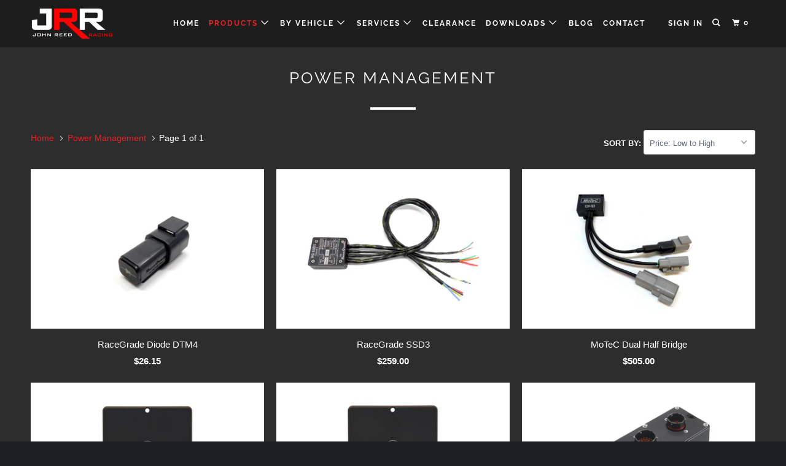

--- FILE ---
content_type: text/html; charset=utf-8
request_url: https://johnreedracing.com/collections/power-management
body_size: 14254
content:
<!DOCTYPE html>
<!--[if lt IE 7 ]><html class="ie ie6" lang="en"> <![endif]-->
<!--[if IE 7 ]><html class="ie ie7" lang="en"> <![endif]-->
<!--[if IE 8 ]><html class="ie ie8" lang="en"> <![endif]-->
<!--[if IE 9 ]><html class="ie ie9" lang="en"> <![endif]-->
<!--[if (gte IE 10)|!(IE)]><!--><html lang="en"> <!--<![endif]-->
  <head>
    <meta charset="utf-8">
    <meta http-equiv="cleartype" content="on">
    <meta name="robots" content="index,follow">

    
    <title>Power Management - John Reed Racing</title>

    

    

<meta name="author" content="John Reed Racing">
<meta property="og:url" content="https://johnreedracing.com/collections/power-management">
<meta property="og:site_name" content="John Reed Racing">


  <meta property="og:type" content="product.group">
  <meta property="og:title" content="Power Management">
  
    
    <meta property="og:image" content="http://johnreedracing.com/cdn/shop/files/IMG_1483_1_600x.jpg?v=1764219763">
    <meta property="og:image:secure_url" content="https://johnreedracing.com/cdn/shop/files/IMG_1483_1_600x.jpg?v=1764219763">
  





<meta name="twitter:card" content="summary">



    
    

    <!-- Mobile Specific Metas -->
    <meta name="HandheldFriendly" content="True">
    <meta name="MobileOptimized" content="320">
    <meta name="viewport" content="width=device-width,initial-scale=1">
    <meta name="theme-color" content="#2d2d2d">

    <!-- Stylesheets for Parallax 3.5.0 -->
    <link href="//johnreedracing.com/cdn/shop/t/2/assets/styles.scss.css?v=64410213940468539761762874499" rel="stylesheet" type="text/css" media="all" />

    
      <link rel="shortcut icon" type="image/x-icon" href="//johnreedracing.com/cdn/shop/files/Flavicon_32x32.png?v=1731889770">
    

    <link rel="canonical" href="https://johnreedracing.com/collections/power-management" />

    

    <script src="//johnreedracing.com/cdn/shop/t/2/assets/app.js?v=133512794411461401231572033483" type="text/javascript"></script>

    <!--[if lte IE 8]>
      <link href="//johnreedracing.com/cdn/shop/t/2/assets/ie.css?v=1024305471161636101528563432" rel="stylesheet" type="text/css" media="all" />
      <script src="//johnreedracing.com/cdn/shop/t/2/assets/skrollr.ie.js?v=116292453382836155221528563425" type="text/javascript"></script>
    <![endif]-->

    <script>window.performance && window.performance.mark && window.performance.mark('shopify.content_for_header.start');</script><meta id="shopify-digital-wallet" name="shopify-digital-wallet" content="/24190335/digital_wallets/dialog">
<meta name="shopify-checkout-api-token" content="b5fbb43e3bac11b42b2b1a9cfc32d276">
<meta id="in-context-paypal-metadata" data-shop-id="24190335" data-venmo-supported="false" data-environment="production" data-locale="en_US" data-paypal-v4="true" data-currency="USD">
<link rel="alternate" type="application/atom+xml" title="Feed" href="/collections/power-management.atom" />
<link rel="alternate" type="application/json+oembed" href="https://johnreedracing.com/collections/power-management.oembed">
<script async="async" src="/checkouts/internal/preloads.js?locale=en-US"></script>
<link rel="preconnect" href="https://shop.app" crossorigin="anonymous">
<script async="async" src="https://shop.app/checkouts/internal/preloads.js?locale=en-US&shop_id=24190335" crossorigin="anonymous"></script>
<script id="apple-pay-shop-capabilities" type="application/json">{"shopId":24190335,"countryCode":"US","currencyCode":"USD","merchantCapabilities":["supports3DS"],"merchantId":"gid:\/\/shopify\/Shop\/24190335","merchantName":"John Reed Racing","requiredBillingContactFields":["postalAddress","email"],"requiredShippingContactFields":["postalAddress","email"],"shippingType":"shipping","supportedNetworks":["visa","masterCard","amex","discover","elo","jcb"],"total":{"type":"pending","label":"John Reed Racing","amount":"1.00"},"shopifyPaymentsEnabled":true,"supportsSubscriptions":true}</script>
<script id="shopify-features" type="application/json">{"accessToken":"b5fbb43e3bac11b42b2b1a9cfc32d276","betas":["rich-media-storefront-analytics"],"domain":"johnreedracing.com","predictiveSearch":true,"shopId":24190335,"locale":"en"}</script>
<script>var Shopify = Shopify || {};
Shopify.shop = "john-reed-racing.myshopify.com";
Shopify.locale = "en";
Shopify.currency = {"active":"USD","rate":"1.0"};
Shopify.country = "US";
Shopify.theme = {"name":"Parallax","id":10264543255,"schema_name":"Parallax","schema_version":"3.5.0","theme_store_id":688,"role":"main"};
Shopify.theme.handle = "null";
Shopify.theme.style = {"id":null,"handle":null};
Shopify.cdnHost = "johnreedracing.com/cdn";
Shopify.routes = Shopify.routes || {};
Shopify.routes.root = "/";</script>
<script type="module">!function(o){(o.Shopify=o.Shopify||{}).modules=!0}(window);</script>
<script>!function(o){function n(){var o=[];function n(){o.push(Array.prototype.slice.apply(arguments))}return n.q=o,n}var t=o.Shopify=o.Shopify||{};t.loadFeatures=n(),t.autoloadFeatures=n()}(window);</script>
<script>
  window.ShopifyPay = window.ShopifyPay || {};
  window.ShopifyPay.apiHost = "shop.app\/pay";
  window.ShopifyPay.redirectState = null;
</script>
<script id="shop-js-analytics" type="application/json">{"pageType":"collection"}</script>
<script defer="defer" async type="module" src="//johnreedracing.com/cdn/shopifycloud/shop-js/modules/v2/client.init-shop-cart-sync_C5BV16lS.en.esm.js"></script>
<script defer="defer" async type="module" src="//johnreedracing.com/cdn/shopifycloud/shop-js/modules/v2/chunk.common_CygWptCX.esm.js"></script>
<script type="module">
  await import("//johnreedracing.com/cdn/shopifycloud/shop-js/modules/v2/client.init-shop-cart-sync_C5BV16lS.en.esm.js");
await import("//johnreedracing.com/cdn/shopifycloud/shop-js/modules/v2/chunk.common_CygWptCX.esm.js");

  window.Shopify.SignInWithShop?.initShopCartSync?.({"fedCMEnabled":true,"windoidEnabled":true});

</script>
<script>
  window.Shopify = window.Shopify || {};
  if (!window.Shopify.featureAssets) window.Shopify.featureAssets = {};
  window.Shopify.featureAssets['shop-js'] = {"shop-cart-sync":["modules/v2/client.shop-cart-sync_ZFArdW7E.en.esm.js","modules/v2/chunk.common_CygWptCX.esm.js"],"init-fed-cm":["modules/v2/client.init-fed-cm_CmiC4vf6.en.esm.js","modules/v2/chunk.common_CygWptCX.esm.js"],"shop-button":["modules/v2/client.shop-button_tlx5R9nI.en.esm.js","modules/v2/chunk.common_CygWptCX.esm.js"],"shop-cash-offers":["modules/v2/client.shop-cash-offers_DOA2yAJr.en.esm.js","modules/v2/chunk.common_CygWptCX.esm.js","modules/v2/chunk.modal_D71HUcav.esm.js"],"init-windoid":["modules/v2/client.init-windoid_sURxWdc1.en.esm.js","modules/v2/chunk.common_CygWptCX.esm.js"],"shop-toast-manager":["modules/v2/client.shop-toast-manager_ClPi3nE9.en.esm.js","modules/v2/chunk.common_CygWptCX.esm.js"],"init-shop-email-lookup-coordinator":["modules/v2/client.init-shop-email-lookup-coordinator_B8hsDcYM.en.esm.js","modules/v2/chunk.common_CygWptCX.esm.js"],"init-shop-cart-sync":["modules/v2/client.init-shop-cart-sync_C5BV16lS.en.esm.js","modules/v2/chunk.common_CygWptCX.esm.js"],"avatar":["modules/v2/client.avatar_BTnouDA3.en.esm.js"],"pay-button":["modules/v2/client.pay-button_FdsNuTd3.en.esm.js","modules/v2/chunk.common_CygWptCX.esm.js"],"init-customer-accounts":["modules/v2/client.init-customer-accounts_DxDtT_ad.en.esm.js","modules/v2/client.shop-login-button_C5VAVYt1.en.esm.js","modules/v2/chunk.common_CygWptCX.esm.js","modules/v2/chunk.modal_D71HUcav.esm.js"],"init-shop-for-new-customer-accounts":["modules/v2/client.init-shop-for-new-customer-accounts_ChsxoAhi.en.esm.js","modules/v2/client.shop-login-button_C5VAVYt1.en.esm.js","modules/v2/chunk.common_CygWptCX.esm.js","modules/v2/chunk.modal_D71HUcav.esm.js"],"shop-login-button":["modules/v2/client.shop-login-button_C5VAVYt1.en.esm.js","modules/v2/chunk.common_CygWptCX.esm.js","modules/v2/chunk.modal_D71HUcav.esm.js"],"init-customer-accounts-sign-up":["modules/v2/client.init-customer-accounts-sign-up_CPSyQ0Tj.en.esm.js","modules/v2/client.shop-login-button_C5VAVYt1.en.esm.js","modules/v2/chunk.common_CygWptCX.esm.js","modules/v2/chunk.modal_D71HUcav.esm.js"],"shop-follow-button":["modules/v2/client.shop-follow-button_Cva4Ekp9.en.esm.js","modules/v2/chunk.common_CygWptCX.esm.js","modules/v2/chunk.modal_D71HUcav.esm.js"],"checkout-modal":["modules/v2/client.checkout-modal_BPM8l0SH.en.esm.js","modules/v2/chunk.common_CygWptCX.esm.js","modules/v2/chunk.modal_D71HUcav.esm.js"],"lead-capture":["modules/v2/client.lead-capture_Bi8yE_yS.en.esm.js","modules/v2/chunk.common_CygWptCX.esm.js","modules/v2/chunk.modal_D71HUcav.esm.js"],"shop-login":["modules/v2/client.shop-login_D6lNrXab.en.esm.js","modules/v2/chunk.common_CygWptCX.esm.js","modules/v2/chunk.modal_D71HUcav.esm.js"],"payment-terms":["modules/v2/client.payment-terms_CZxnsJam.en.esm.js","modules/v2/chunk.common_CygWptCX.esm.js","modules/v2/chunk.modal_D71HUcav.esm.js"]};
</script>
<script id="__st">var __st={"a":24190335,"offset":-28800,"reqid":"3d4ec51c-40f4-4a59-b813-7c74784c7bbf-1768710067","pageurl":"johnreedracing.com\/collections\/power-management","u":"69bba21e57e2","p":"collection","rtyp":"collection","rid":290641805491};</script>
<script>window.ShopifyPaypalV4VisibilityTracking = true;</script>
<script id="captcha-bootstrap">!function(){'use strict';const t='contact',e='account',n='new_comment',o=[[t,t],['blogs',n],['comments',n],[t,'customer']],c=[[e,'customer_login'],[e,'guest_login'],[e,'recover_customer_password'],[e,'create_customer']],r=t=>t.map((([t,e])=>`form[action*='/${t}']:not([data-nocaptcha='true']) input[name='form_type'][value='${e}']`)).join(','),a=t=>()=>t?[...document.querySelectorAll(t)].map((t=>t.form)):[];function s(){const t=[...o],e=r(t);return a(e)}const i='password',u='form_key',d=['recaptcha-v3-token','g-recaptcha-response','h-captcha-response',i],f=()=>{try{return window.sessionStorage}catch{return}},m='__shopify_v',_=t=>t.elements[u];function p(t,e,n=!1){try{const o=window.sessionStorage,c=JSON.parse(o.getItem(e)),{data:r}=function(t){const{data:e,action:n}=t;return t[m]||n?{data:e,action:n}:{data:t,action:n}}(c);for(const[e,n]of Object.entries(r))t.elements[e]&&(t.elements[e].value=n);n&&o.removeItem(e)}catch(o){console.error('form repopulation failed',{error:o})}}const l='form_type',E='cptcha';function T(t){t.dataset[E]=!0}const w=window,h=w.document,L='Shopify',v='ce_forms',y='captcha';let A=!1;((t,e)=>{const n=(g='f06e6c50-85a8-45c8-87d0-21a2b65856fe',I='https://cdn.shopify.com/shopifycloud/storefront-forms-hcaptcha/ce_storefront_forms_captcha_hcaptcha.v1.5.2.iife.js',D={infoText:'Protected by hCaptcha',privacyText:'Privacy',termsText:'Terms'},(t,e,n)=>{const o=w[L][v],c=o.bindForm;if(c)return c(t,g,e,D).then(n);var r;o.q.push([[t,g,e,D],n]),r=I,A||(h.body.append(Object.assign(h.createElement('script'),{id:'captcha-provider',async:!0,src:r})),A=!0)});var g,I,D;w[L]=w[L]||{},w[L][v]=w[L][v]||{},w[L][v].q=[],w[L][y]=w[L][y]||{},w[L][y].protect=function(t,e){n(t,void 0,e),T(t)},Object.freeze(w[L][y]),function(t,e,n,w,h,L){const[v,y,A,g]=function(t,e,n){const i=e?o:[],u=t?c:[],d=[...i,...u],f=r(d),m=r(i),_=r(d.filter((([t,e])=>n.includes(e))));return[a(f),a(m),a(_),s()]}(w,h,L),I=t=>{const e=t.target;return e instanceof HTMLFormElement?e:e&&e.form},D=t=>v().includes(t);t.addEventListener('submit',(t=>{const e=I(t);if(!e)return;const n=D(e)&&!e.dataset.hcaptchaBound&&!e.dataset.recaptchaBound,o=_(e),c=g().includes(e)&&(!o||!o.value);(n||c)&&t.preventDefault(),c&&!n&&(function(t){try{if(!f())return;!function(t){const e=f();if(!e)return;const n=_(t);if(!n)return;const o=n.value;o&&e.removeItem(o)}(t);const e=Array.from(Array(32),(()=>Math.random().toString(36)[2])).join('');!function(t,e){_(t)||t.append(Object.assign(document.createElement('input'),{type:'hidden',name:u})),t.elements[u].value=e}(t,e),function(t,e){const n=f();if(!n)return;const o=[...t.querySelectorAll(`input[type='${i}']`)].map((({name:t})=>t)),c=[...d,...o],r={};for(const[a,s]of new FormData(t).entries())c.includes(a)||(r[a]=s);n.setItem(e,JSON.stringify({[m]:1,action:t.action,data:r}))}(t,e)}catch(e){console.error('failed to persist form',e)}}(e),e.submit())}));const S=(t,e)=>{t&&!t.dataset[E]&&(n(t,e.some((e=>e===t))),T(t))};for(const o of['focusin','change'])t.addEventListener(o,(t=>{const e=I(t);D(e)&&S(e,y())}));const B=e.get('form_key'),M=e.get(l),P=B&&M;t.addEventListener('DOMContentLoaded',(()=>{const t=y();if(P)for(const e of t)e.elements[l].value===M&&p(e,B);[...new Set([...A(),...v().filter((t=>'true'===t.dataset.shopifyCaptcha))])].forEach((e=>S(e,t)))}))}(h,new URLSearchParams(w.location.search),n,t,e,['guest_login'])})(!0,!0)}();</script>
<script integrity="sha256-4kQ18oKyAcykRKYeNunJcIwy7WH5gtpwJnB7kiuLZ1E=" data-source-attribution="shopify.loadfeatures" defer="defer" src="//johnreedracing.com/cdn/shopifycloud/storefront/assets/storefront/load_feature-a0a9edcb.js" crossorigin="anonymous"></script>
<script crossorigin="anonymous" defer="defer" src="//johnreedracing.com/cdn/shopifycloud/storefront/assets/shopify_pay/storefront-65b4c6d7.js?v=20250812"></script>
<script data-source-attribution="shopify.dynamic_checkout.dynamic.init">var Shopify=Shopify||{};Shopify.PaymentButton=Shopify.PaymentButton||{isStorefrontPortableWallets:!0,init:function(){window.Shopify.PaymentButton.init=function(){};var t=document.createElement("script");t.src="https://johnreedracing.com/cdn/shopifycloud/portable-wallets/latest/portable-wallets.en.js",t.type="module",document.head.appendChild(t)}};
</script>
<script data-source-attribution="shopify.dynamic_checkout.buyer_consent">
  function portableWalletsHideBuyerConsent(e){var t=document.getElementById("shopify-buyer-consent"),n=document.getElementById("shopify-subscription-policy-button");t&&n&&(t.classList.add("hidden"),t.setAttribute("aria-hidden","true"),n.removeEventListener("click",e))}function portableWalletsShowBuyerConsent(e){var t=document.getElementById("shopify-buyer-consent"),n=document.getElementById("shopify-subscription-policy-button");t&&n&&(t.classList.remove("hidden"),t.removeAttribute("aria-hidden"),n.addEventListener("click",e))}window.Shopify?.PaymentButton&&(window.Shopify.PaymentButton.hideBuyerConsent=portableWalletsHideBuyerConsent,window.Shopify.PaymentButton.showBuyerConsent=portableWalletsShowBuyerConsent);
</script>
<script data-source-attribution="shopify.dynamic_checkout.cart.bootstrap">document.addEventListener("DOMContentLoaded",(function(){function t(){return document.querySelector("shopify-accelerated-checkout-cart, shopify-accelerated-checkout")}if(t())Shopify.PaymentButton.init();else{new MutationObserver((function(e,n){t()&&(Shopify.PaymentButton.init(),n.disconnect())})).observe(document.body,{childList:!0,subtree:!0})}}));
</script>
<link id="shopify-accelerated-checkout-styles" rel="stylesheet" media="screen" href="https://johnreedracing.com/cdn/shopifycloud/portable-wallets/latest/accelerated-checkout-backwards-compat.css" crossorigin="anonymous">
<style id="shopify-accelerated-checkout-cart">
        #shopify-buyer-consent {
  margin-top: 1em;
  display: inline-block;
  width: 100%;
}

#shopify-buyer-consent.hidden {
  display: none;
}

#shopify-subscription-policy-button {
  background: none;
  border: none;
  padding: 0;
  text-decoration: underline;
  font-size: inherit;
  cursor: pointer;
}

#shopify-subscription-policy-button::before {
  box-shadow: none;
}

      </style>

<script>window.performance && window.performance.mark && window.performance.mark('shopify.content_for_header.end');</script>

    <noscript>
      <style>

        .slides > li:first-child { display: block; }
        .image__fallback {
          width: 100vw;
          display: block !important;
          max-width: 100vw !important;
          margin-bottom: 0;
        }
        .image__fallback + .hsContainer__image {
          display: none !important;
        }
        .hsContainer {
          height: auto !important;
        }
        .no-js-only {
          display: inherit !important;
        }
        .icon-cart.cart-button {
          display: none;
        }
        .lazyload,
        .cart_page_image img {
          opacity: 1;
          -webkit-filter: blur(0);
          filter: blur(0);
        }
        .bcg .hsContent {
          background-color: transparent;
        }
        .animate_right,
        .animate_left,
        .animate_up,
        .animate_down {
          opacity: 1;
        }
        .flexslider .slides>li {
          display: block;
        }
        .product_section .product_form {
          opacity: 1;
        }
        .multi_select,
        form .select {
          display: block !important;
        }
        .swatch_options {
          display: none;
        }
      </style>
    </noscript>

  <link href="https://monorail-edge.shopifysvc.com" rel="dns-prefetch">
<script>(function(){if ("sendBeacon" in navigator && "performance" in window) {try {var session_token_from_headers = performance.getEntriesByType('navigation')[0].serverTiming.find(x => x.name == '_s').description;} catch {var session_token_from_headers = undefined;}var session_cookie_matches = document.cookie.match(/_shopify_s=([^;]*)/);var session_token_from_cookie = session_cookie_matches && session_cookie_matches.length === 2 ? session_cookie_matches[1] : "";var session_token = session_token_from_headers || session_token_from_cookie || "";function handle_abandonment_event(e) {var entries = performance.getEntries().filter(function(entry) {return /monorail-edge.shopifysvc.com/.test(entry.name);});if (!window.abandonment_tracked && entries.length === 0) {window.abandonment_tracked = true;var currentMs = Date.now();var navigation_start = performance.timing.navigationStart;var payload = {shop_id: 24190335,url: window.location.href,navigation_start,duration: currentMs - navigation_start,session_token,page_type: "collection"};window.navigator.sendBeacon("https://monorail-edge.shopifysvc.com/v1/produce", JSON.stringify({schema_id: "online_store_buyer_site_abandonment/1.1",payload: payload,metadata: {event_created_at_ms: currentMs,event_sent_at_ms: currentMs}}));}}window.addEventListener('pagehide', handle_abandonment_event);}}());</script>
<script id="web-pixels-manager-setup">(function e(e,d,r,n,o){if(void 0===o&&(o={}),!Boolean(null===(a=null===(i=window.Shopify)||void 0===i?void 0:i.analytics)||void 0===a?void 0:a.replayQueue)){var i,a;window.Shopify=window.Shopify||{};var t=window.Shopify;t.analytics=t.analytics||{};var s=t.analytics;s.replayQueue=[],s.publish=function(e,d,r){return s.replayQueue.push([e,d,r]),!0};try{self.performance.mark("wpm:start")}catch(e){}var l=function(){var e={modern:/Edge?\/(1{2}[4-9]|1[2-9]\d|[2-9]\d{2}|\d{4,})\.\d+(\.\d+|)|Firefox\/(1{2}[4-9]|1[2-9]\d|[2-9]\d{2}|\d{4,})\.\d+(\.\d+|)|Chrom(ium|e)\/(9{2}|\d{3,})\.\d+(\.\d+|)|(Maci|X1{2}).+ Version\/(15\.\d+|(1[6-9]|[2-9]\d|\d{3,})\.\d+)([,.]\d+|)( \(\w+\)|)( Mobile\/\w+|) Safari\/|Chrome.+OPR\/(9{2}|\d{3,})\.\d+\.\d+|(CPU[ +]OS|iPhone[ +]OS|CPU[ +]iPhone|CPU IPhone OS|CPU iPad OS)[ +]+(15[._]\d+|(1[6-9]|[2-9]\d|\d{3,})[._]\d+)([._]\d+|)|Android:?[ /-](13[3-9]|1[4-9]\d|[2-9]\d{2}|\d{4,})(\.\d+|)(\.\d+|)|Android.+Firefox\/(13[5-9]|1[4-9]\d|[2-9]\d{2}|\d{4,})\.\d+(\.\d+|)|Android.+Chrom(ium|e)\/(13[3-9]|1[4-9]\d|[2-9]\d{2}|\d{4,})\.\d+(\.\d+|)|SamsungBrowser\/([2-9]\d|\d{3,})\.\d+/,legacy:/Edge?\/(1[6-9]|[2-9]\d|\d{3,})\.\d+(\.\d+|)|Firefox\/(5[4-9]|[6-9]\d|\d{3,})\.\d+(\.\d+|)|Chrom(ium|e)\/(5[1-9]|[6-9]\d|\d{3,})\.\d+(\.\d+|)([\d.]+$|.*Safari\/(?![\d.]+ Edge\/[\d.]+$))|(Maci|X1{2}).+ Version\/(10\.\d+|(1[1-9]|[2-9]\d|\d{3,})\.\d+)([,.]\d+|)( \(\w+\)|)( Mobile\/\w+|) Safari\/|Chrome.+OPR\/(3[89]|[4-9]\d|\d{3,})\.\d+\.\d+|(CPU[ +]OS|iPhone[ +]OS|CPU[ +]iPhone|CPU IPhone OS|CPU iPad OS)[ +]+(10[._]\d+|(1[1-9]|[2-9]\d|\d{3,})[._]\d+)([._]\d+|)|Android:?[ /-](13[3-9]|1[4-9]\d|[2-9]\d{2}|\d{4,})(\.\d+|)(\.\d+|)|Mobile Safari.+OPR\/([89]\d|\d{3,})\.\d+\.\d+|Android.+Firefox\/(13[5-9]|1[4-9]\d|[2-9]\d{2}|\d{4,})\.\d+(\.\d+|)|Android.+Chrom(ium|e)\/(13[3-9]|1[4-9]\d|[2-9]\d{2}|\d{4,})\.\d+(\.\d+|)|Android.+(UC? ?Browser|UCWEB|U3)[ /]?(15\.([5-9]|\d{2,})|(1[6-9]|[2-9]\d|\d{3,})\.\d+)\.\d+|SamsungBrowser\/(5\.\d+|([6-9]|\d{2,})\.\d+)|Android.+MQ{2}Browser\/(14(\.(9|\d{2,})|)|(1[5-9]|[2-9]\d|\d{3,})(\.\d+|))(\.\d+|)|K[Aa][Ii]OS\/(3\.\d+|([4-9]|\d{2,})\.\d+)(\.\d+|)/},d=e.modern,r=e.legacy,n=navigator.userAgent;return n.match(d)?"modern":n.match(r)?"legacy":"unknown"}(),u="modern"===l?"modern":"legacy",c=(null!=n?n:{modern:"",legacy:""})[u],f=function(e){return[e.baseUrl,"/wpm","/b",e.hashVersion,"modern"===e.buildTarget?"m":"l",".js"].join("")}({baseUrl:d,hashVersion:r,buildTarget:u}),m=function(e){var d=e.version,r=e.bundleTarget,n=e.surface,o=e.pageUrl,i=e.monorailEndpoint;return{emit:function(e){var a=e.status,t=e.errorMsg,s=(new Date).getTime(),l=JSON.stringify({metadata:{event_sent_at_ms:s},events:[{schema_id:"web_pixels_manager_load/3.1",payload:{version:d,bundle_target:r,page_url:o,status:a,surface:n,error_msg:t},metadata:{event_created_at_ms:s}}]});if(!i)return console&&console.warn&&console.warn("[Web Pixels Manager] No Monorail endpoint provided, skipping logging."),!1;try{return self.navigator.sendBeacon.bind(self.navigator)(i,l)}catch(e){}var u=new XMLHttpRequest;try{return u.open("POST",i,!0),u.setRequestHeader("Content-Type","text/plain"),u.send(l),!0}catch(e){return console&&console.warn&&console.warn("[Web Pixels Manager] Got an unhandled error while logging to Monorail."),!1}}}}({version:r,bundleTarget:l,surface:e.surface,pageUrl:self.location.href,monorailEndpoint:e.monorailEndpoint});try{o.browserTarget=l,function(e){var d=e.src,r=e.async,n=void 0===r||r,o=e.onload,i=e.onerror,a=e.sri,t=e.scriptDataAttributes,s=void 0===t?{}:t,l=document.createElement("script"),u=document.querySelector("head"),c=document.querySelector("body");if(l.async=n,l.src=d,a&&(l.integrity=a,l.crossOrigin="anonymous"),s)for(var f in s)if(Object.prototype.hasOwnProperty.call(s,f))try{l.dataset[f]=s[f]}catch(e){}if(o&&l.addEventListener("load",o),i&&l.addEventListener("error",i),u)u.appendChild(l);else{if(!c)throw new Error("Did not find a head or body element to append the script");c.appendChild(l)}}({src:f,async:!0,onload:function(){if(!function(){var e,d;return Boolean(null===(d=null===(e=window.Shopify)||void 0===e?void 0:e.analytics)||void 0===d?void 0:d.initialized)}()){var d=window.webPixelsManager.init(e)||void 0;if(d){var r=window.Shopify.analytics;r.replayQueue.forEach((function(e){var r=e[0],n=e[1],o=e[2];d.publishCustomEvent(r,n,o)})),r.replayQueue=[],r.publish=d.publishCustomEvent,r.visitor=d.visitor,r.initialized=!0}}},onerror:function(){return m.emit({status:"failed",errorMsg:"".concat(f," has failed to load")})},sri:function(e){var d=/^sha384-[A-Za-z0-9+/=]+$/;return"string"==typeof e&&d.test(e)}(c)?c:"",scriptDataAttributes:o}),m.emit({status:"loading"})}catch(e){m.emit({status:"failed",errorMsg:(null==e?void 0:e.message)||"Unknown error"})}}})({shopId: 24190335,storefrontBaseUrl: "https://johnreedracing.com",extensionsBaseUrl: "https://extensions.shopifycdn.com/cdn/shopifycloud/web-pixels-manager",monorailEndpoint: "https://monorail-edge.shopifysvc.com/unstable/produce_batch",surface: "storefront-renderer",enabledBetaFlags: ["2dca8a86"],webPixelsConfigList: [{"id":"shopify-app-pixel","configuration":"{}","eventPayloadVersion":"v1","runtimeContext":"STRICT","scriptVersion":"0450","apiClientId":"shopify-pixel","type":"APP","privacyPurposes":["ANALYTICS","MARKETING"]},{"id":"shopify-custom-pixel","eventPayloadVersion":"v1","runtimeContext":"LAX","scriptVersion":"0450","apiClientId":"shopify-pixel","type":"CUSTOM","privacyPurposes":["ANALYTICS","MARKETING"]}],isMerchantRequest: false,initData: {"shop":{"name":"John Reed Racing","paymentSettings":{"currencyCode":"USD"},"myshopifyDomain":"john-reed-racing.myshopify.com","countryCode":"US","storefrontUrl":"https:\/\/johnreedracing.com"},"customer":null,"cart":null,"checkout":null,"productVariants":[],"purchasingCompany":null},},"https://johnreedracing.com/cdn","fcfee988w5aeb613cpc8e4bc33m6693e112",{"modern":"","legacy":""},{"shopId":"24190335","storefrontBaseUrl":"https:\/\/johnreedracing.com","extensionBaseUrl":"https:\/\/extensions.shopifycdn.com\/cdn\/shopifycloud\/web-pixels-manager","surface":"storefront-renderer","enabledBetaFlags":"[\"2dca8a86\"]","isMerchantRequest":"false","hashVersion":"fcfee988w5aeb613cpc8e4bc33m6693e112","publish":"custom","events":"[[\"page_viewed\",{}],[\"collection_viewed\",{\"collection\":{\"id\":\"290641805491\",\"title\":\"Power Management\",\"productVariants\":[{\"price\":{\"amount\":26.15,\"currencyCode\":\"USD\"},\"product\":{\"title\":\"RaceGrade Diode DTM4\",\"vendor\":\"RaceGrade\",\"id\":\"8383725371571\",\"untranslatedTitle\":\"RaceGrade Diode DTM4\",\"url\":\"\/products\/racegrade-diode-dtm4\",\"type\":\"Power Management\"},\"id\":\"45155988897971\",\"image\":{\"src\":\"\/\/johnreedracing.com\/cdn\/shop\/files\/IMG_1483_1.jpg?v=1764219763\"},\"sku\":\"JRR DIODE DTM\",\"title\":\"Default Title\",\"untranslatedTitle\":\"Default Title\"},{\"price\":{\"amount\":259.0,\"currencyCode\":\"USD\"},\"product\":{\"title\":\"RaceGrade SSD3\",\"vendor\":\"RaceGrade\",\"id\":\"8236324815027\",\"untranslatedTitle\":\"RaceGrade SSD3\",\"url\":\"\/products\/racegrade-ssd3\",\"type\":\"Power Management\"},\"id\":\"44625481433267\",\"image\":{\"src\":\"\/\/johnreedracing.com\/cdn\/shop\/files\/IMG_1401_1.jpg?v=1745164355\"},\"sku\":\"JRR RG SSD3\",\"title\":\"Default Title\",\"untranslatedTitle\":\"Default Title\"},{\"price\":{\"amount\":505.0,\"currencyCode\":\"USD\"},\"product\":{\"title\":\"MoTeC Dual Half Bridge\",\"vendor\":\"MoTeC\",\"id\":\"7161671057587\",\"untranslatedTitle\":\"MoTeC Dual Half Bridge\",\"url\":\"\/products\/motec-dual-half-bridge\",\"type\":\"Power Management\"},\"id\":\"41583121629363\",\"image\":{\"src\":\"\/\/johnreedracing.com\/cdn\/shop\/products\/IMG_0996_1.jpg?v=1654138492\"},\"sku\":\"JRR DHB\",\"title\":\"Default Title\",\"untranslatedTitle\":\"Default Title\"},{\"price\":{\"amount\":2080.0,\"currencyCode\":\"USD\"},\"product\":{\"title\":\"MoTeC PDM15\",\"vendor\":\"MoTeC\",\"id\":\"8105774940339\",\"untranslatedTitle\":\"MoTeC PDM15\",\"url\":\"\/products\/motec-pdm15\",\"type\":\"Power Management\"},\"id\":\"44246757966003\",\"image\":{\"src\":\"\/\/johnreedracing.com\/cdn\/shop\/files\/14104_lrgcanvas_1.jpg?v=1732478841\"},\"sku\":\"JRR PDM15\",\"title\":\"Default Title\",\"untranslatedTitle\":\"Default Title\"},{\"price\":{\"amount\":3240.0,\"currencyCode\":\"USD\"},\"product\":{\"title\":\"MoTeC PDM30\",\"vendor\":\"MoTeC\",\"id\":\"8105784508595\",\"untranslatedTitle\":\"MoTeC PDM30\",\"url\":\"\/products\/motec-pdm30\",\"type\":\"Power Management\"},\"id\":\"44246769172659\",\"image\":{\"src\":\"\/\/johnreedracing.com\/cdn\/shop\/files\/14103_lrgcanvas_1.jpg?v=1732479204\"},\"sku\":\"JRR PDM30\",\"title\":\"Default Title\",\"untranslatedTitle\":\"Default Title\"},{\"price\":{\"amount\":4990.0,\"currencyCode\":\"USD\"},\"product\":{\"title\":\"MoTeC PDM32\",\"vendor\":\"MoTeC\",\"id\":\"8105790013619\",\"untranslatedTitle\":\"MoTeC PDM32\",\"url\":\"\/products\/motec-pdm32\",\"type\":\"Power Management\"},\"id\":\"44246777856179\",\"image\":{\"src\":\"\/\/johnreedracing.com\/cdn\/shop\/files\/14100_04_lrgcanvas_1.jpg?v=1732479580\"},\"sku\":\"JRR PDM32\",\"title\":\"Default Title\",\"untranslatedTitle\":\"Default Title\"}]}}]]"});</script><script>
  window.ShopifyAnalytics = window.ShopifyAnalytics || {};
  window.ShopifyAnalytics.meta = window.ShopifyAnalytics.meta || {};
  window.ShopifyAnalytics.meta.currency = 'USD';
  var meta = {"products":[{"id":8383725371571,"gid":"gid:\/\/shopify\/Product\/8383725371571","vendor":"RaceGrade","type":"Power Management","handle":"racegrade-diode-dtm4","variants":[{"id":45155988897971,"price":2615,"name":"RaceGrade Diode DTM4","public_title":null,"sku":"JRR DIODE DTM"}],"remote":false},{"id":8236324815027,"gid":"gid:\/\/shopify\/Product\/8236324815027","vendor":"RaceGrade","type":"Power Management","handle":"racegrade-ssd3","variants":[{"id":44625481433267,"price":25900,"name":"RaceGrade SSD3","public_title":null,"sku":"JRR RG SSD3"}],"remote":false},{"id":7161671057587,"gid":"gid:\/\/shopify\/Product\/7161671057587","vendor":"MoTeC","type":"Power Management","handle":"motec-dual-half-bridge","variants":[{"id":41583121629363,"price":50500,"name":"MoTeC Dual Half Bridge","public_title":null,"sku":"JRR DHB"}],"remote":false},{"id":8105774940339,"gid":"gid:\/\/shopify\/Product\/8105774940339","vendor":"MoTeC","type":"Power Management","handle":"motec-pdm15","variants":[{"id":44246757966003,"price":208000,"name":"MoTeC PDM15","public_title":null,"sku":"JRR PDM15"}],"remote":false},{"id":8105784508595,"gid":"gid:\/\/shopify\/Product\/8105784508595","vendor":"MoTeC","type":"Power Management","handle":"motec-pdm30","variants":[{"id":44246769172659,"price":324000,"name":"MoTeC PDM30","public_title":null,"sku":"JRR PDM30"}],"remote":false},{"id":8105790013619,"gid":"gid:\/\/shopify\/Product\/8105790013619","vendor":"MoTeC","type":"Power Management","handle":"motec-pdm32","variants":[{"id":44246777856179,"price":499000,"name":"MoTeC PDM32","public_title":null,"sku":"JRR PDM32"}],"remote":false}],"page":{"pageType":"collection","resourceType":"collection","resourceId":290641805491,"requestId":"3d4ec51c-40f4-4a59-b813-7c74784c7bbf-1768710067"}};
  for (var attr in meta) {
    window.ShopifyAnalytics.meta[attr] = meta[attr];
  }
</script>
<script class="analytics">
  (function () {
    var customDocumentWrite = function(content) {
      var jquery = null;

      if (window.jQuery) {
        jquery = window.jQuery;
      } else if (window.Checkout && window.Checkout.$) {
        jquery = window.Checkout.$;
      }

      if (jquery) {
        jquery('body').append(content);
      }
    };

    var hasLoggedConversion = function(token) {
      if (token) {
        return document.cookie.indexOf('loggedConversion=' + token) !== -1;
      }
      return false;
    }

    var setCookieIfConversion = function(token) {
      if (token) {
        var twoMonthsFromNow = new Date(Date.now());
        twoMonthsFromNow.setMonth(twoMonthsFromNow.getMonth() + 2);

        document.cookie = 'loggedConversion=' + token + '; expires=' + twoMonthsFromNow;
      }
    }

    var trekkie = window.ShopifyAnalytics.lib = window.trekkie = window.trekkie || [];
    if (trekkie.integrations) {
      return;
    }
    trekkie.methods = [
      'identify',
      'page',
      'ready',
      'track',
      'trackForm',
      'trackLink'
    ];
    trekkie.factory = function(method) {
      return function() {
        var args = Array.prototype.slice.call(arguments);
        args.unshift(method);
        trekkie.push(args);
        return trekkie;
      };
    };
    for (var i = 0; i < trekkie.methods.length; i++) {
      var key = trekkie.methods[i];
      trekkie[key] = trekkie.factory(key);
    }
    trekkie.load = function(config) {
      trekkie.config = config || {};
      trekkie.config.initialDocumentCookie = document.cookie;
      var first = document.getElementsByTagName('script')[0];
      var script = document.createElement('script');
      script.type = 'text/javascript';
      script.onerror = function(e) {
        var scriptFallback = document.createElement('script');
        scriptFallback.type = 'text/javascript';
        scriptFallback.onerror = function(error) {
                var Monorail = {
      produce: function produce(monorailDomain, schemaId, payload) {
        var currentMs = new Date().getTime();
        var event = {
          schema_id: schemaId,
          payload: payload,
          metadata: {
            event_created_at_ms: currentMs,
            event_sent_at_ms: currentMs
          }
        };
        return Monorail.sendRequest("https://" + monorailDomain + "/v1/produce", JSON.stringify(event));
      },
      sendRequest: function sendRequest(endpointUrl, payload) {
        // Try the sendBeacon API
        if (window && window.navigator && typeof window.navigator.sendBeacon === 'function' && typeof window.Blob === 'function' && !Monorail.isIos12()) {
          var blobData = new window.Blob([payload], {
            type: 'text/plain'
          });

          if (window.navigator.sendBeacon(endpointUrl, blobData)) {
            return true;
          } // sendBeacon was not successful

        } // XHR beacon

        var xhr = new XMLHttpRequest();

        try {
          xhr.open('POST', endpointUrl);
          xhr.setRequestHeader('Content-Type', 'text/plain');
          xhr.send(payload);
        } catch (e) {
          console.log(e);
        }

        return false;
      },
      isIos12: function isIos12() {
        return window.navigator.userAgent.lastIndexOf('iPhone; CPU iPhone OS 12_') !== -1 || window.navigator.userAgent.lastIndexOf('iPad; CPU OS 12_') !== -1;
      }
    };
    Monorail.produce('monorail-edge.shopifysvc.com',
      'trekkie_storefront_load_errors/1.1',
      {shop_id: 24190335,
      theme_id: 10264543255,
      app_name: "storefront",
      context_url: window.location.href,
      source_url: "//johnreedracing.com/cdn/s/trekkie.storefront.cd680fe47e6c39ca5d5df5f0a32d569bc48c0f27.min.js"});

        };
        scriptFallback.async = true;
        scriptFallback.src = '//johnreedracing.com/cdn/s/trekkie.storefront.cd680fe47e6c39ca5d5df5f0a32d569bc48c0f27.min.js';
        first.parentNode.insertBefore(scriptFallback, first);
      };
      script.async = true;
      script.src = '//johnreedracing.com/cdn/s/trekkie.storefront.cd680fe47e6c39ca5d5df5f0a32d569bc48c0f27.min.js';
      first.parentNode.insertBefore(script, first);
    };
    trekkie.load(
      {"Trekkie":{"appName":"storefront","development":false,"defaultAttributes":{"shopId":24190335,"isMerchantRequest":null,"themeId":10264543255,"themeCityHash":"212449489634522738","contentLanguage":"en","currency":"USD","eventMetadataId":"9db00da0-8f7c-4a62-8ceb-45158127bf27"},"isServerSideCookieWritingEnabled":true,"monorailRegion":"shop_domain","enabledBetaFlags":["65f19447"]},"Session Attribution":{},"S2S":{"facebookCapiEnabled":false,"source":"trekkie-storefront-renderer","apiClientId":580111}}
    );

    var loaded = false;
    trekkie.ready(function() {
      if (loaded) return;
      loaded = true;

      window.ShopifyAnalytics.lib = window.trekkie;

      var originalDocumentWrite = document.write;
      document.write = customDocumentWrite;
      try { window.ShopifyAnalytics.merchantGoogleAnalytics.call(this); } catch(error) {};
      document.write = originalDocumentWrite;

      window.ShopifyAnalytics.lib.page(null,{"pageType":"collection","resourceType":"collection","resourceId":290641805491,"requestId":"3d4ec51c-40f4-4a59-b813-7c74784c7bbf-1768710067","shopifyEmitted":true});

      var match = window.location.pathname.match(/checkouts\/(.+)\/(thank_you|post_purchase)/)
      var token = match? match[1]: undefined;
      if (!hasLoggedConversion(token)) {
        setCookieIfConversion(token);
        window.ShopifyAnalytics.lib.track("Viewed Product Category",{"currency":"USD","category":"Collection: power-management","collectionName":"power-management","collectionId":290641805491,"nonInteraction":true},undefined,undefined,{"shopifyEmitted":true});
      }
    });


        var eventsListenerScript = document.createElement('script');
        eventsListenerScript.async = true;
        eventsListenerScript.src = "//johnreedracing.com/cdn/shopifycloud/storefront/assets/shop_events_listener-3da45d37.js";
        document.getElementsByTagName('head')[0].appendChild(eventsListenerScript);

})();</script>
<script
  defer
  src="https://johnreedracing.com/cdn/shopifycloud/perf-kit/shopify-perf-kit-3.0.4.min.js"
  data-application="storefront-renderer"
  data-shop-id="24190335"
  data-render-region="gcp-us-central1"
  data-page-type="collection"
  data-theme-instance-id="10264543255"
  data-theme-name="Parallax"
  data-theme-version="3.5.0"
  data-monorail-region="shop_domain"
  data-resource-timing-sampling-rate="10"
  data-shs="true"
  data-shs-beacon="true"
  data-shs-export-with-fetch="true"
  data-shs-logs-sample-rate="1"
  data-shs-beacon-endpoint="https://johnreedracing.com/api/collect"
></script>
</head>

  

  <body class="collection feature_image"
    data-money-format="${{amount}}">

    <div id="content_wrapper">
      <div id="shopify-section-header" class="shopify-section header-section">

<div id="header" class="mm-fixed-top Fixed mobile-header mobile-sticky-header--false" data-search-enabled="true">
  <a href="#nav" class="icon-menu" aria-haspopup="true" aria-label="Menu"><span>Menu</span></a>
  <a href="https://johnreedracing.com" title="John Reed Racing" class="mobile_logo logo">
    
      <img src="//johnreedracing.com/cdn/shop/files/JRR_Logo_WhiteRed_410x.png?v=1613527061" alt="John Reed Racing" />
    
  </a>
  <a href="#cart" class="icon-cart cart-button right"><span>0</span></a>
</div>

<div class="hidden">
  <div id="nav">
    <ul>
      
        
          <li ><a href="/">Home</a></li>
        
      
        
          <li >
            
              <span>Products</span>
            
            <ul>
              
                
                  <li ><a href="/collections/m1-pnp-kits">MoTeC M1 PNP Kits</a></li>
                
              
                
                  <li ><a href="/collections/motec-m1-hardware">MoTeC M1 Hardware</a></li>
                
              
                
                  <li ><a href="/collections/jrr-motec-m1-licenses">MoTeC M1 Firmware</a></li>
                
              
                
                  <li ><a href="/collections/motec-m1-options">MoTeC M1 Options</a></li>
                
              
                
                  <li ><a href="/collections/motec-c12x-pnp-kits">MoTeC C12x PNP Kits</a></li>
                
              
                
                  <li ><a href="/collections/actuators">Actuators</a></li>
                
              
                
                  <li ><a href="/collections/can-devices">CAN Devices</a></li>
                
              
                
                  <li ><a href="/collections/current-sensors">Current Sensors</a></li>
                
              
                
                  <li ><a href="/collections/data-displays">Data Displays</a></li>
                
              
                
                  <li ><a href="/collections/flex-fuel-sensors">Ethanol Sensors</a></li>
                
              
                
                  <li ><a href="/collections/ignition">Ignition</a></li>
                
              
                
                  <li ><a href="/collections/knock-sensors">Knock Sensors</a></li>
                
              
                
                  <li ><a href="/collections/lambda-sensors">Lambda Sensors</a></li>
                
              
                
                  <li ><a href="/collections/position-sensors">Position Sensors</a></li>
                
              
                
                  <li class="Selected"><a href="/collections/power-management">Power Management</a></li>
                
              
                
                  <li ><a href="/collections/pressure-sensors">Pressure Sensors</a></li>
                
              
                
                  <li ><a href="/collections/speed-sensors">Speed Sensors</a></li>
                
              
                
                  <li ><a href="/collections/temperature-sensors">Temperature Sensors</a></li>
                
              
                
                  <li ><a href="/collections/vehicle-dynamics">Vehicle Dynamics</a></li>
                
              
                
                  <li ><a href="/collections/apparel">Apparel</a></li>
                
              
            </ul>
          </li>
        
      
        
          <li >
            
              <span>By Vehicle</span>
            
            <ul>
              
                
                  <li ><a href="/collections/arctic-cat-snow">Arctic Cat Snow</a></li>
                
              
                
                  <li ><a href="/collections/arctic-cat-utv">Arctic Cat UTV</a></li>
                
              
                
                  <li ><a href="/collections/cadillac-cts-v">Cadillac CTS-V</a></li>
                
              
                
                  <li ><a href="/collections/can-am">Can-Am UTV</a></li>
                
              
                
                  <li ><a href="/collections/chevrolet-camaro">Chevrolet Camaro</a></li>
                
              
                
                  <li ><a href="/collections/chevrolet-corvette">Chevrolet Corvette</a></li>
                
              
                
                  <li ><a href="/collections/dodge-viper">Dodge Viper</a></li>
                
              
                
                  <li ><a href="/collections/ford-mustang">Ford Mustang</a></li>
                
              
                
                  <li ><a href="/collections/lamborghini-huracan">Lamborghini Huracan</a></li>
                
              
                
                  <li ><a href="/collections/mazda-3">Mazda 3</a></li>
                
              
                
                  <li ><a href="/collections/mercury-marine">Mercury Marine</a></li>
                
              
                
                  <li ><a href="/collections/mitsubishi-evo">Mitsubishi Evo</a></li>
                
              
                
                  <li ><a href="/collections/nissan-gtr">Nissan GTR</a></li>
                
              
                
                  <li ><a href="/collections/polaris-rzr">Polaris UTV</a></li>
                
              
                
                  <li ><a href="/collections/sea-doo-pwc">Sea-Doo PWC</a></li>
                
              
                
                  <li ><a href="/collections/ski-doo-snow">Ski-Doo Snow</a></li>
                
              
                
                  <li ><a href="/collections/subaru-sti">Subaru STi</a></li>
                
              
                
                  <li ><a href="/collections/subaru-wrx">Subaru WRX</a></li>
                
              
                
                  <li ><a href="/collections/toyota-86">Toyota 86</a></li>
                
              
                
                  <li ><a href="/collections/toyota-gr-corolla">Toyota GR Corolla</a></li>
                
              
                
                  <li ><a href="/collections/toyota-gr-yaris">Toyota GR Yaris</a></li>
                
              
                
                  <li ><a href="/collections/toyota-supra">Toyota Supra</a></li>
                
              
                
                  <li ><a href="/collections/yamaha-pwc">Yamaha PWC</a></li>
                
              
                
                  <li ><a href="/collections/yamaha-snowmobile">Yamaha Snow</a></li>
                
              
                
                  <li ><a href="/collections/yamaha-yxz1000r">Yamaha UTV</a></li>
                
              
            </ul>
          </li>
        
      
        
          <li >
            
              <span>Services</span>
            
            <ul>
              
                
                  <li ><a href="/pages/calibration-services">Calibration Services</a></li>
                
              
                
                  <li ><a href="/pages/m1-build-programming">M1 Build Programming</a></li>
                
              
            </ul>
          </li>
        
      
        
          <li ><a href="/collections/clearance">Clearance</a></li>
        
      
        
          <li >
            
              <span>Downloads</span>
            
            <ul>
              
                
                  <li ><a href="/pages/base-maps">Base Maps</a></li>
                
              
                
                  <li ><a href="/pages/documentation">Documentation</a></li>
                
              
            </ul>
          </li>
        
      
        
          <li ><a href="/blogs/news">Blog</a></li>
        
      
        
          <li ><a href="/pages/contact">Contact</a></li>
        
      
      
        
          <li>
            <a href="/account/login" id="customer_login_link">Sign in</a>
          </li>
        
      
      
    </ul>
  </div>

  <form action="/checkout" method="post" id="cart">
    <ul data-money-format="${{amount}}" data-shop-currency="USD" data-shop-name="John Reed Racing">
      <li class="mm-subtitle"><a class="continue ss-icon" href="#cart"><span class="icon-close"></span></a></li>

      
        <li class="empty_cart">Your Cart is Empty</li>
      
    </ul>
  </form>
</div>



<div class="header
            header-background--true
            header-transparency--false
            sticky-header--false
            
              is-absolute
            
            
              is-absolute
            
            
            
              header_bar
            " data-dropdown-position="below_header">

  <div class="container">
    <div class="three columns logo ">
      <a href="https://johnreedracing.com" title="John Reed Racing">
        
          
            <img src="//johnreedracing.com/cdn/shop/files/JRR_Logo_WhiteRed_410x.png?v=1613527061" alt="John Reed Racing" class="primary_logo" />
          

          
        
      </a>
    </div>

    <div class="thirteen columns nav mobile_hidden">
      <ul class="menu right">
        
        
          <li class="header-account">
            <a href="/account" title="My Account ">Sign in</a>
          </li>
        
        
          <li class="search">
            <a href="/search" title="Search" id="search-toggle"><span class="icon-search"></span></a>
          </li>
        
        <li class="cart">
          <a href="#cart" class="icon-cart cart-button"><span>0</span></a>
          <a href="/cart" class="icon-cart cart-button no-js-only"><span>0</span></a>
        </li>
      </ul>

      <ul class="menu align_left" role="navigation">
        
        
          
            <li>
              <a href="/" class="top-link ">Home</a>
            </li>
          
        
          

            
            
            
            

            <li class="sub-menu" aria-haspopup="true" aria-expanded="false">
              <a href="#" class="dropdown-link active">Products
              <span class="icon-arrow-down"></span></a>
              <div class="dropdown animated fadeIn dropdown-wide ">
                <div class="dropdown-links clearfix">
                  <ul>
                    
                    
                    
                      
                      <li><a href="/collections/m1-pnp-kits">MoTeC M1 PNP Kits</a></li>
                      

                      
                    
                      
                      <li><a href="/collections/motec-m1-hardware">MoTeC M1 Hardware</a></li>
                      

                      
                    
                      
                      <li><a href="/collections/jrr-motec-m1-licenses">MoTeC M1 Firmware</a></li>
                      

                      
                    
                      
                      <li><a href="/collections/motec-m1-options">MoTeC M1 Options</a></li>
                      

                      
                    
                      
                      <li><a href="/collections/motec-c12x-pnp-kits">MoTeC C12x PNP Kits</a></li>
                      

                      
                    
                      
                      <li><a href="/collections/actuators">Actuators</a></li>
                      

                      
                    
                      
                      <li><a href="/collections/can-devices">CAN Devices</a></li>
                      

                      
                    
                      
                      <li><a href="/collections/current-sensors">Current Sensors</a></li>
                      

                      
                    
                      
                      <li><a href="/collections/data-displays">Data Displays</a></li>
                      

                      
                    
                      
                      <li><a href="/collections/flex-fuel-sensors">Ethanol Sensors</a></li>
                      

                      
                    
                      
                      <li><a href="/collections/ignition">Ignition</a></li>
                      

                      
                    
                      
                      <li><a href="/collections/knock-sensors">Knock Sensors</a></li>
                      

                      
                    
                      
                      <li><a href="/collections/lambda-sensors">Lambda Sensors</a></li>
                      

                      
                        
                        </ul>
                        <ul>
                      
                    
                      
                      <li><a href="/collections/position-sensors">Position Sensors</a></li>
                      

                      
                    
                      
                      <li><a href="/collections/power-management">Power Management</a></li>
                      

                      
                    
                      
                      <li><a href="/collections/pressure-sensors">Pressure Sensors</a></li>
                      

                      
                    
                      
                      <li><a href="/collections/speed-sensors">Speed Sensors</a></li>
                      

                      
                    
                      
                      <li><a href="/collections/temperature-sensors">Temperature Sensors</a></li>
                      

                      
                    
                      
                      <li><a href="/collections/vehicle-dynamics">Vehicle Dynamics</a></li>
                      

                      
                    
                      
                      <li><a href="/collections/apparel">Apparel</a></li>
                      

                      
                    
                  </ul>
                </div>
              </div>
            </li>
          
        
          

            
            
            
            

            <li class="sub-menu" aria-haspopup="true" aria-expanded="false">
              <a href="#" class="dropdown-link ">By Vehicle
              <span class="icon-arrow-down"></span></a>
              <div class="dropdown animated fadeIn dropdown-wide ">
                <div class="dropdown-links clearfix">
                  <ul>
                    
                    
                    
                      
                      <li><a href="/collections/arctic-cat-snow">Arctic Cat Snow</a></li>
                      

                      
                    
                      
                      <li><a href="/collections/arctic-cat-utv">Arctic Cat UTV</a></li>
                      

                      
                    
                      
                      <li><a href="/collections/cadillac-cts-v">Cadillac CTS-V</a></li>
                      

                      
                    
                      
                      <li><a href="/collections/can-am">Can-Am UTV</a></li>
                      

                      
                    
                      
                      <li><a href="/collections/chevrolet-camaro">Chevrolet Camaro</a></li>
                      

                      
                    
                      
                      <li><a href="/collections/chevrolet-corvette">Chevrolet Corvette</a></li>
                      

                      
                    
                      
                      <li><a href="/collections/dodge-viper">Dodge Viper</a></li>
                      

                      
                    
                      
                      <li><a href="/collections/ford-mustang">Ford Mustang</a></li>
                      

                      
                    
                      
                      <li><a href="/collections/lamborghini-huracan">Lamborghini Huracan</a></li>
                      

                      
                    
                      
                      <li><a href="/collections/mazda-3">Mazda 3</a></li>
                      

                      
                    
                      
                      <li><a href="/collections/mercury-marine">Mercury Marine</a></li>
                      

                      
                    
                      
                      <li><a href="/collections/mitsubishi-evo">Mitsubishi Evo</a></li>
                      

                      
                    
                      
                      <li><a href="/collections/nissan-gtr">Nissan GTR</a></li>
                      

                      
                        
                        </ul>
                        <ul>
                      
                    
                      
                      <li><a href="/collections/polaris-rzr">Polaris UTV</a></li>
                      

                      
                    
                      
                      <li><a href="/collections/sea-doo-pwc">Sea-Doo PWC</a></li>
                      

                      
                    
                      
                      <li><a href="/collections/ski-doo-snow">Ski-Doo Snow</a></li>
                      

                      
                    
                      
                      <li><a href="/collections/subaru-sti">Subaru STi</a></li>
                      

                      
                    
                      
                      <li><a href="/collections/subaru-wrx">Subaru WRX</a></li>
                      

                      
                    
                      
                      <li><a href="/collections/toyota-86">Toyota 86</a></li>
                      

                      
                    
                      
                      <li><a href="/collections/toyota-gr-corolla">Toyota GR Corolla</a></li>
                      

                      
                    
                      
                      <li><a href="/collections/toyota-gr-yaris">Toyota GR Yaris</a></li>
                      

                      
                    
                      
                      <li><a href="/collections/toyota-supra">Toyota Supra</a></li>
                      

                      
                    
                      
                      <li><a href="/collections/yamaha-pwc">Yamaha PWC</a></li>
                      

                      
                    
                      
                      <li><a href="/collections/yamaha-snowmobile">Yamaha Snow</a></li>
                      

                      
                    
                      
                      <li><a href="/collections/yamaha-yxz1000r">Yamaha UTV</a></li>
                      

                      
                    
                  </ul>
                </div>
              </div>
            </li>
          
        
          

            
            
            
            

            <li class="sub-menu" aria-haspopup="true" aria-expanded="false">
              <a href="#" class="dropdown-link ">Services
              <span class="icon-arrow-down"></span></a>
              <div class="dropdown animated fadeIn ">
                <div class="dropdown-links clearfix">
                  <ul>
                    
                    
                    
                      
                      <li><a href="/pages/calibration-services">Calibration Services</a></li>
                      

                      
                    
                      
                      <li><a href="/pages/m1-build-programming">M1 Build Programming</a></li>
                      

                      
                    
                  </ul>
                </div>
              </div>
            </li>
          
        
          
            <li>
              <a href="/collections/clearance" class="top-link ">Clearance</a>
            </li>
          
        
          

            
            
            
            

            <li class="sub-menu" aria-haspopup="true" aria-expanded="false">
              <a href="#" class="dropdown-link ">Downloads
              <span class="icon-arrow-down"></span></a>
              <div class="dropdown animated fadeIn ">
                <div class="dropdown-links clearfix">
                  <ul>
                    
                    
                    
                      
                      <li><a href="/pages/base-maps">Base Maps</a></li>
                      

                      
                    
                      
                      <li><a href="/pages/documentation">Documentation</a></li>
                      

                      
                    
                  </ul>
                </div>
              </div>
            </li>
          
        
          
            <li>
              <a href="/blogs/news" class="top-link ">Blog</a>
            </li>
          
        
          
            <li>
              <a href="/pages/contact" class="top-link ">Contact</a>
            </li>
          
        
      </ul>
    </div>

  </div>
</div>

<style>
  div.promo_banner {
    background-color: #1b1f23;
    color: #f90808;
  }
  div.promo_banner a {
    color: #f90808;
  }
  div.logo img {
    width: 135px;
    max-width: 100%;
    max-height: 200px;
    display: block;
  }
  .mm-title img {
    max-width: 100%;
    max-height: 60px;
  }
  .header div.logo a {
    padding-top: 7px;
    padding-bottom: 7px;
  }
  
    .nav ul.menu {
      padding-top: 11px;
    }
  

  div.content {
    padding: 100px 0px 0px 0px;
  }

  @media only screen and (max-width: 798px) {
    div.content {
      padding-top: 20px;
    }
  }

  

</style>


</div>

      <div class="global-wrapper">
        

<div id="shopify-section-collection-template" class="shopify-section collection-template-section">

<div class="container main content main-wrapper">
  

    
      <div class="sixteen columns">
        <h1 class="center">Power Management</h1>
        <div class="feature_divider"></div>
      </div>
    

    <div class="section clearfix">
      <div class="sixteen columns breadcrumb">
        <div class="eight columns breadcrumb_text alpha" itemscope itemtype="http://schema.org/BreadcrumbList">
          
            <span itemprop="itemListElement" itemscope itemtype="http://schema.org/ListItem"><a href="https://johnreedracing.com" title="John Reed Racing" itemprop="item"><span itemprop="name">Home</span></a></span>
            &nbsp;<span class="icon-arrow-right"></span>
            <span itemprop="itemListElement" itemscope itemtype="http://schema.org/ListItem"><a href="/collections/power-management" title="Power Management" itemprop="item"><span itemprop="name">Power Management</span></a></span>
            

            
              &nbsp;<span class="icon-arrow-right"></span> Page 1 of 1
            
          
        </div>

        
          

         
            <div class="four columns section_select omega offset-by-four">
              <label for="sort-by" class="inline">Sort by: </label>
              <select id="sort-by" data-default-sort="price-ascending">
                <option value="manual">Featured</option>
                <option value="best-selling">Best Selling</option>
                <option value="title-ascending">Alphabetically: A-Z</option>
                <option value="title-descending">Alphabetically: Z-A</option>
                <option value="price-ascending">Price: Low to High</option>
                <option value="price-descending">Price: High to Low</option>
                <option value="created-descending">Date: New to Old</option>
                <option value="created-ascending">Date: Old to New</option>
              </select>
            </div>
          
        
      </div>
    </div>

    
    

    
      <div class="sixteen columns">
    

      

      
        
        
        







<div itemtype="http://schema.org/ItemList" class="products">
  
    
      
        
  <div class="one-third column alpha thumbnail even" itemprop="itemListElement" itemscope itemtype="http://schema.org/Product">


  
  

  

  

  

  <a href="/collections/power-management/products/racegrade-diode-dtm4" itemprop="url">
    <div class="relative product_image">
      <div class="product_container swap-false">
        <div class="image__container" style=" max-width:2048px; ">
          <img  src="//johnreedracing.com/cdn/shop/files/IMG_1483_1_300x.jpg?v=1764219763"
                alt="RaceGrade Diode DTM4"
                class="lazyloaded"
                sizes=" (min-width: 798px) 400px,
                        (max-width: 797px) 150px"
                srcset="//johnreedracing.com/cdn/shop/files/IMG_1483_1_2048x.jpg?v=1764219763 2048w,
                        //johnreedracing.com/cdn/shop/files/IMG_1483_1_1600x.jpg?v=1764219763 1600w,
                        //johnreedracing.com/cdn/shop/files/IMG_1483_1_1200x.jpg?v=1764219763 1200w,
                        //johnreedracing.com/cdn/shop/files/IMG_1483_1_1000x.jpg?v=1764219763 1000w,
                        //johnreedracing.com/cdn/shop/files/IMG_1483_1_800x.jpg?v=1764219763 800w,
                        //johnreedracing.com/cdn/shop/files/IMG_1483_1_600x.jpg?v=1764219763 600w,
                        //johnreedracing.com/cdn/shop/files/IMG_1483_1_400x.jpg?v=1764219763 400w"
              />
          
          
        </div>

      </div>
    </div>

    <div class="info">
      <span class="title" itemprop="name">RaceGrade Diode DTM4</span>
      

      

      
        <span class="price " itemprop="offers" itemscope itemtype="http://schema.org/Offer">
          <meta itemprop="price" content="26.15" />
          <meta itemprop="priceCurrency" content="USD" />
          <meta itemprop="seller" content="John Reed Racing" />
          <link itemprop="availability" href="http://schema.org/InStock">
          <meta itemprop="itemCondition" content="New" />

          
            
            
              <span class="money">$26.15</span>
            
            
          
        </span>
      
    </div>
    

    
    
    
  </a>
  
</div>




        
          
        
      
    
  
    
      
        
  <div class="one-third column  thumbnail odd" itemprop="itemListElement" itemscope itemtype="http://schema.org/Product">


  
  

  

  

  

  <a href="/collections/power-management/products/racegrade-ssd3" itemprop="url">
    <div class="relative product_image">
      <div class="product_container swap-false">
        <div class="image__container" style=" max-width:2048px; ">
          <img  src="//johnreedracing.com/cdn/shop/files/IMG_1401_1_300x.jpg?v=1745164355"
                alt="RaceGrade SSD3"
                class="lazyloaded"
                sizes=" (min-width: 798px) 400px,
                        (max-width: 797px) 150px"
                srcset="//johnreedracing.com/cdn/shop/files/IMG_1401_1_2048x.jpg?v=1745164355 2048w,
                        //johnreedracing.com/cdn/shop/files/IMG_1401_1_1600x.jpg?v=1745164355 1600w,
                        //johnreedracing.com/cdn/shop/files/IMG_1401_1_1200x.jpg?v=1745164355 1200w,
                        //johnreedracing.com/cdn/shop/files/IMG_1401_1_1000x.jpg?v=1745164355 1000w,
                        //johnreedracing.com/cdn/shop/files/IMG_1401_1_800x.jpg?v=1745164355 800w,
                        //johnreedracing.com/cdn/shop/files/IMG_1401_1_600x.jpg?v=1745164355 600w,
                        //johnreedracing.com/cdn/shop/files/IMG_1401_1_400x.jpg?v=1745164355 400w"
              />
          
          
        </div>

      </div>
    </div>

    <div class="info">
      <span class="title" itemprop="name">RaceGrade SSD3</span>
      

      

      
        <span class="price " itemprop="offers" itemscope itemtype="http://schema.org/Offer">
          <meta itemprop="price" content="259.00" />
          <meta itemprop="priceCurrency" content="USD" />
          <meta itemprop="seller" content="John Reed Racing" />
          <link itemprop="availability" href="http://schema.org/InStock">
          <meta itemprop="itemCondition" content="New" />

          
            
            
              <span class="money">$259.00</span>
            
            
          
        </span>
      
    </div>
    

    
    
    
  </a>
  
</div>




        
          
        
      
    
  
    
      
        
  <div class="one-third column omega thumbnail even" itemprop="itemListElement" itemscope itemtype="http://schema.org/Product">


  
  

  

  

  

  <a href="/collections/power-management/products/motec-dual-half-bridge" itemprop="url">
    <div class="relative product_image">
      <div class="product_container swap-false">
        <div class="image__container" style=" max-width:2048px; ">
          <img  src="//johnreedracing.com/cdn/shop/products/IMG_0996_1_300x.jpg?v=1654138492"
                alt="MoTeC Dual Half Bridge"
                class="lazyloaded"
                sizes=" (min-width: 798px) 400px,
                        (max-width: 797px) 150px"
                srcset="//johnreedracing.com/cdn/shop/products/IMG_0996_1_2048x.jpg?v=1654138492 2048w,
                        //johnreedracing.com/cdn/shop/products/IMG_0996_1_1600x.jpg?v=1654138492 1600w,
                        //johnreedracing.com/cdn/shop/products/IMG_0996_1_1200x.jpg?v=1654138492 1200w,
                        //johnreedracing.com/cdn/shop/products/IMG_0996_1_1000x.jpg?v=1654138492 1000w,
                        //johnreedracing.com/cdn/shop/products/IMG_0996_1_800x.jpg?v=1654138492 800w,
                        //johnreedracing.com/cdn/shop/products/IMG_0996_1_600x.jpg?v=1654138492 600w,
                        //johnreedracing.com/cdn/shop/products/IMG_0996_1_400x.jpg?v=1654138492 400w"
              />
          
          
        </div>

      </div>
    </div>

    <div class="info">
      <span class="title" itemprop="name">MoTeC Dual Half Bridge</span>
      

      

      
        <span class="price " itemprop="offers" itemscope itemtype="http://schema.org/Offer">
          <meta itemprop="price" content="505.00" />
          <meta itemprop="priceCurrency" content="USD" />
          <meta itemprop="seller" content="John Reed Racing" />
          <link itemprop="availability" href="http://schema.org/InStock">
          <meta itemprop="itemCondition" content="New" />

          
            
            
              <span class="money">$505.00</span>
            
            
          
        </span>
      
    </div>
    

    
    
    
  </a>
  
</div>




        
          
    <br class="clear product_clear" />

        
      
    
  
    
      
        
  <div class="one-third column alpha thumbnail odd" itemprop="itemListElement" itemscope itemtype="http://schema.org/Product">


  
  

  

  

  

  <a href="/collections/power-management/products/motec-pdm15" itemprop="url">
    <div class="relative product_image">
      <div class="product_container swap-false">
        <div class="image__container" style=" max-width:2048px; ">
          <img  src="//johnreedracing.com/cdn/shop/files/14104_lrgcanvas_1_300x.jpg?v=1732478841"
                alt="MoTeC PDM15"
                class="lazyloaded"
                sizes=" (min-width: 798px) 400px,
                        (max-width: 797px) 150px"
                srcset="//johnreedracing.com/cdn/shop/files/14104_lrgcanvas_1_2048x.jpg?v=1732478841 2048w,
                        //johnreedracing.com/cdn/shop/files/14104_lrgcanvas_1_1600x.jpg?v=1732478841 1600w,
                        //johnreedracing.com/cdn/shop/files/14104_lrgcanvas_1_1200x.jpg?v=1732478841 1200w,
                        //johnreedracing.com/cdn/shop/files/14104_lrgcanvas_1_1000x.jpg?v=1732478841 1000w,
                        //johnreedracing.com/cdn/shop/files/14104_lrgcanvas_1_800x.jpg?v=1732478841 800w,
                        //johnreedracing.com/cdn/shop/files/14104_lrgcanvas_1_600x.jpg?v=1732478841 600w,
                        //johnreedracing.com/cdn/shop/files/14104_lrgcanvas_1_400x.jpg?v=1732478841 400w"
              />
          
          
        </div>

      </div>
    </div>

    <div class="info">
      <span class="title" itemprop="name">MoTeC PDM15</span>
      

      

      
        <span class="price " itemprop="offers" itemscope itemtype="http://schema.org/Offer">
          <meta itemprop="price" content="2080.00" />
          <meta itemprop="priceCurrency" content="USD" />
          <meta itemprop="seller" content="John Reed Racing" />
          <link itemprop="availability" href="http://schema.org/InStock">
          <meta itemprop="itemCondition" content="New" />

          
            
            
              <span class="money">$2,080.00</span>
            
            
          
        </span>
      
    </div>
    

    
    
    
  </a>
  
</div>




        
          
        
      
    
  
    
      
        
  <div class="one-third column  thumbnail even" itemprop="itemListElement" itemscope itemtype="http://schema.org/Product">


  
  

  

  

  

  <a href="/collections/power-management/products/motec-pdm30" itemprop="url">
    <div class="relative product_image">
      <div class="product_container swap-false">
        <div class="image__container" style=" max-width:2048px; ">
          <img  src="//johnreedracing.com/cdn/shop/files/14103_lrgcanvas_1_300x.jpg?v=1732479204"
                alt="MoTeC PDM30"
                class="lazyloaded"
                sizes=" (min-width: 798px) 400px,
                        (max-width: 797px) 150px"
                srcset="//johnreedracing.com/cdn/shop/files/14103_lrgcanvas_1_2048x.jpg?v=1732479204 2048w,
                        //johnreedracing.com/cdn/shop/files/14103_lrgcanvas_1_1600x.jpg?v=1732479204 1600w,
                        //johnreedracing.com/cdn/shop/files/14103_lrgcanvas_1_1200x.jpg?v=1732479204 1200w,
                        //johnreedracing.com/cdn/shop/files/14103_lrgcanvas_1_1000x.jpg?v=1732479204 1000w,
                        //johnreedracing.com/cdn/shop/files/14103_lrgcanvas_1_800x.jpg?v=1732479204 800w,
                        //johnreedracing.com/cdn/shop/files/14103_lrgcanvas_1_600x.jpg?v=1732479204 600w,
                        //johnreedracing.com/cdn/shop/files/14103_lrgcanvas_1_400x.jpg?v=1732479204 400w"
              />
          
          
        </div>

      </div>
    </div>

    <div class="info">
      <span class="title" itemprop="name">MoTeC PDM30</span>
      

      

      
        <span class="price " itemprop="offers" itemscope itemtype="http://schema.org/Offer">
          <meta itemprop="price" content="3240.00" />
          <meta itemprop="priceCurrency" content="USD" />
          <meta itemprop="seller" content="John Reed Racing" />
          <link itemprop="availability" href="http://schema.org/InStock">
          <meta itemprop="itemCondition" content="New" />

          
            
            
              <span class="money">$3,240.00</span>
            
            
          
        </span>
      
    </div>
    

    
    
    
  </a>
  
</div>




        
          
        
      
    
  
    
      
        
  <div class="one-third column omega thumbnail odd" itemprop="itemListElement" itemscope itemtype="http://schema.org/Product">


  
  

  

  

  

  <a href="/collections/power-management/products/motec-pdm32" itemprop="url">
    <div class="relative product_image">
      <div class="product_container swap-false">
        <div class="image__container" style=" max-width:2048px; ">
          <img  src="//johnreedracing.com/cdn/shop/files/14100_04_lrgcanvas_1_300x.jpg?v=1732479580"
                alt="MoTeC PDM32"
                class="lazyloaded"
                sizes=" (min-width: 798px) 400px,
                        (max-width: 797px) 150px"
                srcset="//johnreedracing.com/cdn/shop/files/14100_04_lrgcanvas_1_2048x.jpg?v=1732479580 2048w,
                        //johnreedracing.com/cdn/shop/files/14100_04_lrgcanvas_1_1600x.jpg?v=1732479580 1600w,
                        //johnreedracing.com/cdn/shop/files/14100_04_lrgcanvas_1_1200x.jpg?v=1732479580 1200w,
                        //johnreedracing.com/cdn/shop/files/14100_04_lrgcanvas_1_1000x.jpg?v=1732479580 1000w,
                        //johnreedracing.com/cdn/shop/files/14100_04_lrgcanvas_1_800x.jpg?v=1732479580 800w,
                        //johnreedracing.com/cdn/shop/files/14100_04_lrgcanvas_1_600x.jpg?v=1732479580 600w,
                        //johnreedracing.com/cdn/shop/files/14100_04_lrgcanvas_1_400x.jpg?v=1732479580 400w"
              />
          
          
        </div>

      </div>
    </div>

    <div class="info">
      <span class="title" itemprop="name">MoTeC PDM32</span>
      

      

      
        <span class="price " itemprop="offers" itemscope itemtype="http://schema.org/Offer">
          <meta itemprop="price" content="4990.00" />
          <meta itemprop="priceCurrency" content="USD" />
          <meta itemprop="seller" content="John Reed Racing" />
          <link itemprop="availability" href="http://schema.org/InStock">
          <meta itemprop="itemCondition" content="New" />

          
            
            
              <span class="money">$4,990.00</span>
            
            
          
        </span>
      
    </div>
    

    
    
    
  </a>
  
</div>




        
          
    <br class="clear product_clear" />

        
      
    
  
</div>
      

      


    </div>
  
</div>

<style>
  
    #slide-collection .hsContainer {
      height: 400px;
    }
    @media only screen and (max-width: 798px) {
      #slide-collection .hsContainer {
        height: auto;
      }
    }
  

</style>


</div>

      </div>

      
      <div id="shopify-section-footer" class="shopify-section footer-template-section"><div class="footer">
  <div class="container">

    <div class="seven columns">
      
        <h6>Follow</h6>
        <div class="js-social-icons">
          <div class="social-icons clearfix">
  

  

  

  
    <a href="https://www.youtube.com/user/JohnReedRacing" title="John Reed Racing on YouTube" class="ss-icon" rel="me" target="_blank">
      <span class="icon-youtube"></span>
    </a>
  

  

  

  

  
    <a href="https://instagram.com/johnreedracing" title="John Reed Racing on Instagram" class="ss-icon" rel="me" target="_blank">
      <span class="icon-instagram"></span>
    </a>
  

  

  

  

  

  
    <a href="mailto:johnreedracing@gmail.com" title="Email John Reed Racing" class="ss-icon" target="_blank">
      <span class="icon-mail"></span>
    </a>
  
</div>

        </div>
      
      
    </div>

    <div class="nine columns">
      

      

      

      

      <p class="credits">
        &copy; 2026 <a href="/" title="">John Reed Racing</a>.
        <br />
        

        <a target="_blank" rel="nofollow" href="https://www.shopify.com?utm_campaign=poweredby&amp;utm_medium=shopify&amp;utm_source=onlinestore">Powered by Shopify</a>
      </p>

      
        <div class="payment_methods">
          
            <img src="//johnreedracing.com/cdn/shopifycloud/storefront/assets/payment_icons/american_express-1efdc6a3.svg" alt="American express" />
          
            <img src="//johnreedracing.com/cdn/shopifycloud/storefront/assets/payment_icons/apple_pay-1721ebad.svg" alt="Apple pay" />
          
            <img src="//johnreedracing.com/cdn/shopifycloud/storefront/assets/payment_icons/bancontact-13d5ac60.svg" alt="Bancontact" />
          
            <img src="//johnreedracing.com/cdn/shopifycloud/storefront/assets/payment_icons/diners_club-678e3046.svg" alt="Diners club" />
          
            <img src="//johnreedracing.com/cdn/shopifycloud/storefront/assets/payment_icons/discover-59880595.svg" alt="Discover" />
          
            <img src="//johnreedracing.com/cdn/shopifycloud/storefront/assets/payment_icons/ideal-506610f2.svg" alt="Ideal" />
          
            <img src="//johnreedracing.com/cdn/shopifycloud/storefront/assets/payment_icons/master-54b5a7ce.svg" alt="Master" />
          
            <img src="//johnreedracing.com/cdn/shopifycloud/storefront/assets/payment_icons/paypal-a7c68b85.svg" alt="Paypal" />
          
            <img src="//johnreedracing.com/cdn/shopifycloud/storefront/assets/payment_icons/shopify_pay-925ab76d.svg" alt="Shopify pay" />
          
            <img src="//johnreedracing.com/cdn/shopifycloud/storefront/assets/payment_icons/visa-65d650f7.svg" alt="Visa" />
          
        </div>
      
    </div>
  </div>
</div>


</div>

      <div id="search" class="animated">
        <div class="container">
          <div class="ten columns offset-by-three center">
            <form action="/search">
              
                <input type="hidden" name="type" value="product" />
              
              <div class="search-close"><span class="icon-close"></span></div>
              <span class="icon-search search-submit"></span>
              <input type="text" name="q" placeholder="Search John Reed Racing..." value="" autocapitalize="off" autocomplete="off" autocorrect="off" />
            </form>
          </div>
        </div>
      </div>
    </div>

    
    

    
    
  </body>
</html>
